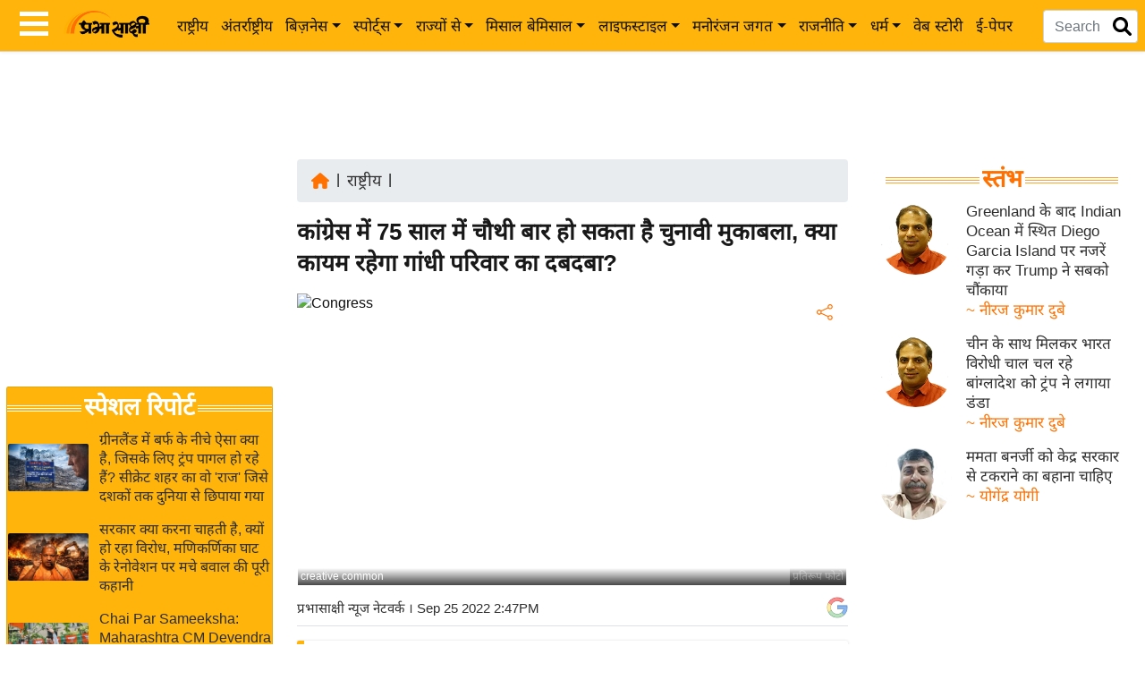

--- FILE ---
content_type: text/html; charset=utf-8
request_url: https://www.google.com/recaptcha/api2/aframe
body_size: 151
content:
<!DOCTYPE HTML><html><head><meta http-equiv="content-type" content="text/html; charset=UTF-8"></head><body><script nonce="q92tV0-UAacIc96OmmxrXQ">/** Anti-fraud and anti-abuse applications only. See google.com/recaptcha */ try{var clients={'sodar':'https://pagead2.googlesyndication.com/pagead/sodar?'};window.addEventListener("message",function(a){try{if(a.source===window.parent){var b=JSON.parse(a.data);var c=clients[b['id']];if(c){var d=document.createElement('img');d.src=c+b['params']+'&rc='+(localStorage.getItem("rc::a")?sessionStorage.getItem("rc::b"):"");window.document.body.appendChild(d);sessionStorage.setItem("rc::e",parseInt(sessionStorage.getItem("rc::e")||0)+1);localStorage.setItem("rc::h",'1769024163252');}}}catch(b){}});window.parent.postMessage("_grecaptcha_ready", "*");}catch(b){}</script></body></html>

--- FILE ---
content_type: application/javascript; charset=utf-8
request_url: https://fundingchoicesmessages.google.com/f/AGSKWxXfMC0j0w1dcQ_Sr3WPPe5rKgg-oIxqC0OQ96ynAjQ9n5fpWEdOoTPfxaWFe4d63W3XaWSnuw5tCOcp21EL8YpSwHn8qF9hrmKj9osZO0TUEX3K7CH4TKsVWkTHMtvQhpusV8YSbHM6Jl5nnMdwfTQKsNV4Nmj5aUt4ZET-IATeAe7IOKuxSKz4ONUF/__advertisement//adverth./misc/ex_loader./sites/ad_-ad.php?
body_size: -1292
content:
window['ecbfd9b0-df57-46e2-bb31-1541426cfca3'] = true;